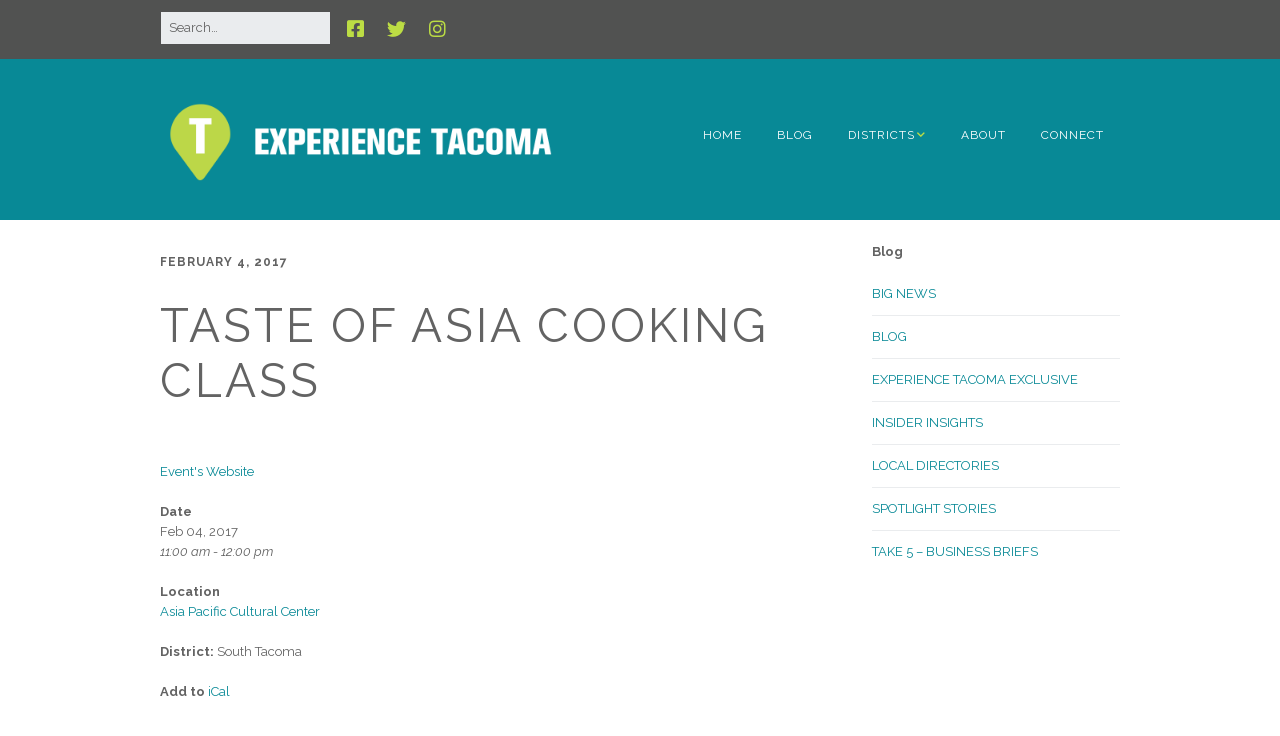

--- FILE ---
content_type: text/html; charset=UTF-8
request_url: https://experiencetacoma.com/events/taste-asia-cooking-class-2017-02-04/
body_size: 13574
content:
<!DOCTYPE html>
<!--[if lte IE 9]><html class="no-js IE9 IE" lang="en-US"><![endif]-->
<!--[if gt IE 9]><!--><html class="no-js" lang="en-US"><!--<![endif]-->
	<head>
				<meta charset="UTF-8" />
	<title>Taste of Asia Cooking Class &#8211; Experience Tacoma</title>
        <style type="text/css">        </style>
        <meta name='robots' content='max-image-preview:large' />
	<style>img:is([sizes="auto" i], [sizes^="auto," i]) { contain-intrinsic-size: 3000px 1500px }</style>
				<link rel="dns-prefetch" href="//fonts.googleapis.com" />
			<script type="text/javascript">
			/* <![CDATA[ */
			document.documentElement.className = document.documentElement.className.replace(new RegExp('(^|\\s)no-js(\\s|$)'), '$1js$2');
			/* ]]> */
		</script>
	<link rel='dns-prefetch' href='//www.googletagmanager.com' />
<link rel="alternate" type="application/rss+xml" title="Experience Tacoma &raquo; Feed" href="https://experiencetacoma.com/feed/" />
<link rel="alternate" type="application/rss+xml" title="Experience Tacoma &raquo; Comments Feed" href="https://experiencetacoma.com/comments/feed/" />
<script type="text/javascript">
/* <![CDATA[ */
window._wpemojiSettings = {"baseUrl":"https:\/\/s.w.org\/images\/core\/emoji\/16.0.1\/72x72\/","ext":".png","svgUrl":"https:\/\/s.w.org\/images\/core\/emoji\/16.0.1\/svg\/","svgExt":".svg","source":{"concatemoji":"https:\/\/experiencetacoma.com\/wp-includes\/js\/wp-emoji-release.min.js?ver=9845a5a7fd8d864c92d1d7a602156296"}};
/*! This file is auto-generated */
!function(s,n){var o,i,e;function c(e){try{var t={supportTests:e,timestamp:(new Date).valueOf()};sessionStorage.setItem(o,JSON.stringify(t))}catch(e){}}function p(e,t,n){e.clearRect(0,0,e.canvas.width,e.canvas.height),e.fillText(t,0,0);var t=new Uint32Array(e.getImageData(0,0,e.canvas.width,e.canvas.height).data),a=(e.clearRect(0,0,e.canvas.width,e.canvas.height),e.fillText(n,0,0),new Uint32Array(e.getImageData(0,0,e.canvas.width,e.canvas.height).data));return t.every(function(e,t){return e===a[t]})}function u(e,t){e.clearRect(0,0,e.canvas.width,e.canvas.height),e.fillText(t,0,0);for(var n=e.getImageData(16,16,1,1),a=0;a<n.data.length;a++)if(0!==n.data[a])return!1;return!0}function f(e,t,n,a){switch(t){case"flag":return n(e,"\ud83c\udff3\ufe0f\u200d\u26a7\ufe0f","\ud83c\udff3\ufe0f\u200b\u26a7\ufe0f")?!1:!n(e,"\ud83c\udde8\ud83c\uddf6","\ud83c\udde8\u200b\ud83c\uddf6")&&!n(e,"\ud83c\udff4\udb40\udc67\udb40\udc62\udb40\udc65\udb40\udc6e\udb40\udc67\udb40\udc7f","\ud83c\udff4\u200b\udb40\udc67\u200b\udb40\udc62\u200b\udb40\udc65\u200b\udb40\udc6e\u200b\udb40\udc67\u200b\udb40\udc7f");case"emoji":return!a(e,"\ud83e\udedf")}return!1}function g(e,t,n,a){var r="undefined"!=typeof WorkerGlobalScope&&self instanceof WorkerGlobalScope?new OffscreenCanvas(300,150):s.createElement("canvas"),o=r.getContext("2d",{willReadFrequently:!0}),i=(o.textBaseline="top",o.font="600 32px Arial",{});return e.forEach(function(e){i[e]=t(o,e,n,a)}),i}function t(e){var t=s.createElement("script");t.src=e,t.defer=!0,s.head.appendChild(t)}"undefined"!=typeof Promise&&(o="wpEmojiSettingsSupports",i=["flag","emoji"],n.supports={everything:!0,everythingExceptFlag:!0},e=new Promise(function(e){s.addEventListener("DOMContentLoaded",e,{once:!0})}),new Promise(function(t){var n=function(){try{var e=JSON.parse(sessionStorage.getItem(o));if("object"==typeof e&&"number"==typeof e.timestamp&&(new Date).valueOf()<e.timestamp+604800&&"object"==typeof e.supportTests)return e.supportTests}catch(e){}return null}();if(!n){if("undefined"!=typeof Worker&&"undefined"!=typeof OffscreenCanvas&&"undefined"!=typeof URL&&URL.createObjectURL&&"undefined"!=typeof Blob)try{var e="postMessage("+g.toString()+"("+[JSON.stringify(i),f.toString(),p.toString(),u.toString()].join(",")+"));",a=new Blob([e],{type:"text/javascript"}),r=new Worker(URL.createObjectURL(a),{name:"wpTestEmojiSupports"});return void(r.onmessage=function(e){c(n=e.data),r.terminate(),t(n)})}catch(e){}c(n=g(i,f,p,u))}t(n)}).then(function(e){for(var t in e)n.supports[t]=e[t],n.supports.everything=n.supports.everything&&n.supports[t],"flag"!==t&&(n.supports.everythingExceptFlag=n.supports.everythingExceptFlag&&n.supports[t]);n.supports.everythingExceptFlag=n.supports.everythingExceptFlag&&!n.supports.flag,n.DOMReady=!1,n.readyCallback=function(){n.DOMReady=!0}}).then(function(){return e}).then(function(){var e;n.supports.everything||(n.readyCallback(),(e=n.source||{}).concatemoji?t(e.concatemoji):e.wpemoji&&e.twemoji&&(t(e.twemoji),t(e.wpemoji)))}))}((window,document),window._wpemojiSettings);
/* ]]> */
</script>
<link rel='stylesheet' id='front-css-css' href='https://experiencetacoma.com/wp-content/plugins/fully-background-manager/assets/css/fbm_front.css?ver=9845a5a7fd8d864c92d1d7a602156296' type='text/css' media='all' />
<style id='wp-emoji-styles-inline-css' type='text/css'>

	img.wp-smiley, img.emoji {
		display: inline !important;
		border: none !important;
		box-shadow: none !important;
		height: 1em !important;
		width: 1em !important;
		margin: 0 0.07em !important;
		vertical-align: -0.1em !important;
		background: none !important;
		padding: 0 !important;
	}
</style>
<link rel='stylesheet' id='wp-block-library-css' href='https://experiencetacoma.com/wp-includes/css/dist/block-library/style.min.css?ver=9845a5a7fd8d864c92d1d7a602156296' type='text/css' media='all' />
<style id='classic-theme-styles-inline-css' type='text/css'>
/*! This file is auto-generated */
.wp-block-button__link{color:#fff;background-color:#32373c;border-radius:9999px;box-shadow:none;text-decoration:none;padding:calc(.667em + 2px) calc(1.333em + 2px);font-size:1.125em}.wp-block-file__button{background:#32373c;color:#fff;text-decoration:none}
</style>
<style id='global-styles-inline-css' type='text/css'>
:root{--wp--preset--aspect-ratio--square: 1;--wp--preset--aspect-ratio--4-3: 4/3;--wp--preset--aspect-ratio--3-4: 3/4;--wp--preset--aspect-ratio--3-2: 3/2;--wp--preset--aspect-ratio--2-3: 2/3;--wp--preset--aspect-ratio--16-9: 16/9;--wp--preset--aspect-ratio--9-16: 9/16;--wp--preset--color--black: #000000;--wp--preset--color--cyan-bluish-gray: #abb8c3;--wp--preset--color--white: #ffffff;--wp--preset--color--pale-pink: #f78da7;--wp--preset--color--vivid-red: #cf2e2e;--wp--preset--color--luminous-vivid-orange: #ff6900;--wp--preset--color--luminous-vivid-amber: #fcb900;--wp--preset--color--light-green-cyan: #7bdcb5;--wp--preset--color--vivid-green-cyan: #00d084;--wp--preset--color--pale-cyan-blue: #8ed1fc;--wp--preset--color--vivid-cyan-blue: #0693e3;--wp--preset--color--vivid-purple: #9b51e0;--wp--preset--gradient--vivid-cyan-blue-to-vivid-purple: linear-gradient(135deg,rgba(6,147,227,1) 0%,rgb(155,81,224) 100%);--wp--preset--gradient--light-green-cyan-to-vivid-green-cyan: linear-gradient(135deg,rgb(122,220,180) 0%,rgb(0,208,130) 100%);--wp--preset--gradient--luminous-vivid-amber-to-luminous-vivid-orange: linear-gradient(135deg,rgba(252,185,0,1) 0%,rgba(255,105,0,1) 100%);--wp--preset--gradient--luminous-vivid-orange-to-vivid-red: linear-gradient(135deg,rgba(255,105,0,1) 0%,rgb(207,46,46) 100%);--wp--preset--gradient--very-light-gray-to-cyan-bluish-gray: linear-gradient(135deg,rgb(238,238,238) 0%,rgb(169,184,195) 100%);--wp--preset--gradient--cool-to-warm-spectrum: linear-gradient(135deg,rgb(74,234,220) 0%,rgb(151,120,209) 20%,rgb(207,42,186) 40%,rgb(238,44,130) 60%,rgb(251,105,98) 80%,rgb(254,248,76) 100%);--wp--preset--gradient--blush-light-purple: linear-gradient(135deg,rgb(255,206,236) 0%,rgb(152,150,240) 100%);--wp--preset--gradient--blush-bordeaux: linear-gradient(135deg,rgb(254,205,165) 0%,rgb(254,45,45) 50%,rgb(107,0,62) 100%);--wp--preset--gradient--luminous-dusk: linear-gradient(135deg,rgb(255,203,112) 0%,rgb(199,81,192) 50%,rgb(65,88,208) 100%);--wp--preset--gradient--pale-ocean: linear-gradient(135deg,rgb(255,245,203) 0%,rgb(182,227,212) 50%,rgb(51,167,181) 100%);--wp--preset--gradient--electric-grass: linear-gradient(135deg,rgb(202,248,128) 0%,rgb(113,206,126) 100%);--wp--preset--gradient--midnight: linear-gradient(135deg,rgb(2,3,129) 0%,rgb(40,116,252) 100%);--wp--preset--font-size--small: 13px;--wp--preset--font-size--medium: 20px;--wp--preset--font-size--large: 36px;--wp--preset--font-size--x-large: 42px;--wp--preset--spacing--20: 0.44rem;--wp--preset--spacing--30: 0.67rem;--wp--preset--spacing--40: 1rem;--wp--preset--spacing--50: 1.5rem;--wp--preset--spacing--60: 2.25rem;--wp--preset--spacing--70: 3.38rem;--wp--preset--spacing--80: 5.06rem;--wp--preset--shadow--natural: 6px 6px 9px rgba(0, 0, 0, 0.2);--wp--preset--shadow--deep: 12px 12px 50px rgba(0, 0, 0, 0.4);--wp--preset--shadow--sharp: 6px 6px 0px rgba(0, 0, 0, 0.2);--wp--preset--shadow--outlined: 6px 6px 0px -3px rgba(255, 255, 255, 1), 6px 6px rgba(0, 0, 0, 1);--wp--preset--shadow--crisp: 6px 6px 0px rgba(0, 0, 0, 1);}:where(.is-layout-flex){gap: 0.5em;}:where(.is-layout-grid){gap: 0.5em;}body .is-layout-flex{display: flex;}.is-layout-flex{flex-wrap: wrap;align-items: center;}.is-layout-flex > :is(*, div){margin: 0;}body .is-layout-grid{display: grid;}.is-layout-grid > :is(*, div){margin: 0;}:where(.wp-block-columns.is-layout-flex){gap: 2em;}:where(.wp-block-columns.is-layout-grid){gap: 2em;}:where(.wp-block-post-template.is-layout-flex){gap: 1.25em;}:where(.wp-block-post-template.is-layout-grid){gap: 1.25em;}.has-black-color{color: var(--wp--preset--color--black) !important;}.has-cyan-bluish-gray-color{color: var(--wp--preset--color--cyan-bluish-gray) !important;}.has-white-color{color: var(--wp--preset--color--white) !important;}.has-pale-pink-color{color: var(--wp--preset--color--pale-pink) !important;}.has-vivid-red-color{color: var(--wp--preset--color--vivid-red) !important;}.has-luminous-vivid-orange-color{color: var(--wp--preset--color--luminous-vivid-orange) !important;}.has-luminous-vivid-amber-color{color: var(--wp--preset--color--luminous-vivid-amber) !important;}.has-light-green-cyan-color{color: var(--wp--preset--color--light-green-cyan) !important;}.has-vivid-green-cyan-color{color: var(--wp--preset--color--vivid-green-cyan) !important;}.has-pale-cyan-blue-color{color: var(--wp--preset--color--pale-cyan-blue) !important;}.has-vivid-cyan-blue-color{color: var(--wp--preset--color--vivid-cyan-blue) !important;}.has-vivid-purple-color{color: var(--wp--preset--color--vivid-purple) !important;}.has-black-background-color{background-color: var(--wp--preset--color--black) !important;}.has-cyan-bluish-gray-background-color{background-color: var(--wp--preset--color--cyan-bluish-gray) !important;}.has-white-background-color{background-color: var(--wp--preset--color--white) !important;}.has-pale-pink-background-color{background-color: var(--wp--preset--color--pale-pink) !important;}.has-vivid-red-background-color{background-color: var(--wp--preset--color--vivid-red) !important;}.has-luminous-vivid-orange-background-color{background-color: var(--wp--preset--color--luminous-vivid-orange) !important;}.has-luminous-vivid-amber-background-color{background-color: var(--wp--preset--color--luminous-vivid-amber) !important;}.has-light-green-cyan-background-color{background-color: var(--wp--preset--color--light-green-cyan) !important;}.has-vivid-green-cyan-background-color{background-color: var(--wp--preset--color--vivid-green-cyan) !important;}.has-pale-cyan-blue-background-color{background-color: var(--wp--preset--color--pale-cyan-blue) !important;}.has-vivid-cyan-blue-background-color{background-color: var(--wp--preset--color--vivid-cyan-blue) !important;}.has-vivid-purple-background-color{background-color: var(--wp--preset--color--vivid-purple) !important;}.has-black-border-color{border-color: var(--wp--preset--color--black) !important;}.has-cyan-bluish-gray-border-color{border-color: var(--wp--preset--color--cyan-bluish-gray) !important;}.has-white-border-color{border-color: var(--wp--preset--color--white) !important;}.has-pale-pink-border-color{border-color: var(--wp--preset--color--pale-pink) !important;}.has-vivid-red-border-color{border-color: var(--wp--preset--color--vivid-red) !important;}.has-luminous-vivid-orange-border-color{border-color: var(--wp--preset--color--luminous-vivid-orange) !important;}.has-luminous-vivid-amber-border-color{border-color: var(--wp--preset--color--luminous-vivid-amber) !important;}.has-light-green-cyan-border-color{border-color: var(--wp--preset--color--light-green-cyan) !important;}.has-vivid-green-cyan-border-color{border-color: var(--wp--preset--color--vivid-green-cyan) !important;}.has-pale-cyan-blue-border-color{border-color: var(--wp--preset--color--pale-cyan-blue) !important;}.has-vivid-cyan-blue-border-color{border-color: var(--wp--preset--color--vivid-cyan-blue) !important;}.has-vivid-purple-border-color{border-color: var(--wp--preset--color--vivid-purple) !important;}.has-vivid-cyan-blue-to-vivid-purple-gradient-background{background: var(--wp--preset--gradient--vivid-cyan-blue-to-vivid-purple) !important;}.has-light-green-cyan-to-vivid-green-cyan-gradient-background{background: var(--wp--preset--gradient--light-green-cyan-to-vivid-green-cyan) !important;}.has-luminous-vivid-amber-to-luminous-vivid-orange-gradient-background{background: var(--wp--preset--gradient--luminous-vivid-amber-to-luminous-vivid-orange) !important;}.has-luminous-vivid-orange-to-vivid-red-gradient-background{background: var(--wp--preset--gradient--luminous-vivid-orange-to-vivid-red) !important;}.has-very-light-gray-to-cyan-bluish-gray-gradient-background{background: var(--wp--preset--gradient--very-light-gray-to-cyan-bluish-gray) !important;}.has-cool-to-warm-spectrum-gradient-background{background: var(--wp--preset--gradient--cool-to-warm-spectrum) !important;}.has-blush-light-purple-gradient-background{background: var(--wp--preset--gradient--blush-light-purple) !important;}.has-blush-bordeaux-gradient-background{background: var(--wp--preset--gradient--blush-bordeaux) !important;}.has-luminous-dusk-gradient-background{background: var(--wp--preset--gradient--luminous-dusk) !important;}.has-pale-ocean-gradient-background{background: var(--wp--preset--gradient--pale-ocean) !important;}.has-electric-grass-gradient-background{background: var(--wp--preset--gradient--electric-grass) !important;}.has-midnight-gradient-background{background: var(--wp--preset--gradient--midnight) !important;}.has-small-font-size{font-size: var(--wp--preset--font-size--small) !important;}.has-medium-font-size{font-size: var(--wp--preset--font-size--medium) !important;}.has-large-font-size{font-size: var(--wp--preset--font-size--large) !important;}.has-x-large-font-size{font-size: var(--wp--preset--font-size--x-large) !important;}
:where(.wp-block-post-template.is-layout-flex){gap: 1.25em;}:where(.wp-block-post-template.is-layout-grid){gap: 1.25em;}
:where(.wp-block-columns.is-layout-flex){gap: 2em;}:where(.wp-block-columns.is-layout-grid){gap: 2em;}
:root :where(.wp-block-pullquote){font-size: 1.5em;line-height: 1.6;}
</style>
<link rel='stylesheet' id='events-manager-css' href='https://experiencetacoma.com/wp-content/plugins/events-manager/includes/css/events-manager.min.css?ver=7.2.3.1' type='text/css' media='all' />
<style id='events-manager-inline-css' type='text/css'>
body .em { --font-family : inherit; --font-weight : inherit; --font-size : 1em; --line-height : inherit; }
</style>
<link rel='stylesheet' id='events-manager-pro-css' href='https://experiencetacoma.com/wp-content/plugins/events-manager-pro/includes/css/events-manager-pro.css?ver=2.64' type='text/css' media='all' />
<link rel='stylesheet' id='fti-feeds-css' href='https://experiencetacoma.com/wp-content/plugins/feed-them-instagram/feeds/css/styles.css?ver=9845a5a7fd8d864c92d1d7a602156296' type='text/css' media='all' />
<link rel='stylesheet' id='ppress-frontend-css' href='https://experiencetacoma.com/wp-content/plugins/wp-user-avatar/assets/css/frontend.min.css?ver=4.16.8' type='text/css' media='all' />
<link rel='stylesheet' id='ppress-flatpickr-css' href='https://experiencetacoma.com/wp-content/plugins/wp-user-avatar/assets/flatpickr/flatpickr.min.css?ver=4.16.8' type='text/css' media='all' />
<link rel='stylesheet' id='ppress-select2-css' href='https://experiencetacoma.com/wp-content/plugins/wp-user-avatar/assets/select2/select2.min.css?ver=9845a5a7fd8d864c92d1d7a602156296' type='text/css' media='all' />
<link rel='stylesheet' id='site-update-css' href='https://experiencetacoma.com/wp-content/themes/EXT/su.css?ver=1.0.0' type='text/css' media='all' />
<link rel='stylesheet' id='make-google-font-css' href='//fonts.googleapis.com/css?family=Raleway%3Aregular%2Citalic%2C700%7COpen+Sans%3Aregular%2Citalic%2C700&#038;ver=1.10.9#038;subset=latin' type='text/css' media='all' />
<link rel='stylesheet' id='font-awesome-css' href='https://experiencetacoma.com/wp-content/themes/make/css/libs/font-awesome/css/font-awesome.min.css?ver=5.15.2' type='text/css' media='all' />
<link rel='stylesheet' id='make-parent-css' href='https://experiencetacoma.com/wp-content/themes/make/style.css?ver=1.10.9' type='text/css' media='all' />
<link rel='stylesheet' id='make-main-css' href='https://experiencetacoma.com/wp-content/themes/EXT/style.css?ver=1.10.9' type='text/css' media='all' />
<link rel='stylesheet' id='make-print-css' href='https://experiencetacoma.com/wp-content/themes/make/css/print.css?ver=1.10.9' type='text/css' media='print' />
<link rel='stylesheet' id='recent-posts-widget-with-thumbnails-public-style-css' href='https://experiencetacoma.com/wp-content/plugins/recent-posts-widget-with-thumbnails/public.css?ver=7.1.1' type='text/css' media='all' />
<link rel='stylesheet' id='slb_core-css' href='https://experiencetacoma.com/wp-content/plugins/simple-lightbox/client/css/app.css?ver=2.9.4' type='text/css' media='all' />
<script type="text/javascript" src="https://experiencetacoma.com/wp-includes/js/jquery/jquery.min.js?ver=3.7.1" id="jquery-core-js"></script>
<script src="https://experiencetacoma.com/wp-includes/js/jquery/jquery-migrate.min.js?ver=3.4.1" defer="defer" type="text/javascript"></script>
<script type="text/javascript" id="fts_clear_cache_script-js-extra">
/* <![CDATA[ */
var ftsAjax = {"ajaxurl":"https:\/\/experiencetacoma.com\/wp-admin\/admin-ajax.php"};
var ftsAjax = {"ajaxurl":"https:\/\/experiencetacoma.com\/wp-admin\/admin-ajax.php"};
/* ]]> */
</script>
<script src="https://experiencetacoma.com/wp-content/plugins/feed-them-instagram/admin/js/admin.js?ver=9845a5a7fd8d864c92d1d7a602156296" defer="defer" type="text/javascript"></script>
<script type="text/javascript" id="adrotate-groups-js-extra">
/* <![CDATA[ */
var impression_object = {"ajax_url":"https:\/\/experiencetacoma.com\/wp-admin\/admin-ajax.php"};
/* ]]> */
</script>
<script type="text/javascript" src="https://experiencetacoma.com/wp-content/plugins/adrotate/library/jquery.groups.js" id="adrotate-groups-js"></script>
<script type="text/javascript" id="adrotate-clicker-js-extra">
/* <![CDATA[ */
var click_object = {"ajax_url":"https:\/\/experiencetacoma.com\/wp-admin\/admin-ajax.php"};
/* ]]> */
</script>
<script type="text/javascript" src="https://experiencetacoma.com/wp-content/plugins/adrotate/library/jquery.clicker.js" id="adrotate-clicker-js"></script>
<script type="text/javascript" src="https://experiencetacoma.com/wp-includes/js/jquery/ui/core.min.js?ver=1.13.3" id="jquery-ui-core-js"></script>
<script type="text/javascript" src="https://experiencetacoma.com/wp-includes/js/jquery/ui/datepicker.min.js?ver=1.13.3" id="jquery-ui-datepicker-js"></script>
<script type="text/javascript" id="jquery-ui-datepicker-js-after">
/* <![CDATA[ */
jQuery(function(jQuery){jQuery.datepicker.setDefaults({"closeText":"Close","currentText":"Today","monthNames":["January","February","March","April","May","June","July","August","September","October","November","December"],"monthNamesShort":["Jan","Feb","Mar","Apr","May","Jun","Jul","Aug","Sep","Oct","Nov","Dec"],"nextText":"Next","prevText":"Previous","dayNames":["Sunday","Monday","Tuesday","Wednesday","Thursday","Friday","Saturday"],"dayNamesShort":["Sun","Mon","Tue","Wed","Thu","Fri","Sat"],"dayNamesMin":["S","M","T","W","T","F","S"],"dateFormat":"MM d, yy","firstDay":0,"isRTL":false});});
/* ]]> */
</script>
<script type="text/javascript" id="events-manager-js-extra">
/* <![CDATA[ */
var EM = {"ajaxurl":"https:\/\/experiencetacoma.com\/wp-admin\/admin-ajax.php","locationajaxurl":"https:\/\/experiencetacoma.com\/wp-admin\/admin-ajax.php?action=locations_search","firstDay":"0","locale":"en","dateFormat":"yy-mm-dd","ui_css":"https:\/\/experiencetacoma.com\/wp-content\/plugins\/events-manager\/includes\/css\/jquery-ui\/build.min.css","show24hours":"0","is_ssl":"1","autocomplete_limit":"10","calendar":{"breakpoints":{"small":560,"medium":908,"large":false},"month_format":"M Y"},"phone":"","datepicker":{"format":"M j"},"search":{"breakpoints":{"small":650,"medium":850,"full":false}},"url":"https:\/\/experiencetacoma.com\/wp-content\/plugins\/events-manager","assets":{"input.em-uploader":{"js":{"em-uploader":{"url":"https:\/\/experiencetacoma.com\/wp-content\/plugins\/events-manager\/includes\/js\/em-uploader.js?v=7.2.3.1","event":"em_uploader_ready"}}},".em-event-editor":{"js":{"event-editor":{"url":"https:\/\/experiencetacoma.com\/wp-content\/plugins\/events-manager\/includes\/js\/events-manager-event-editor.js?v=7.2.3.1","event":"em_event_editor_ready"}},"css":{"event-editor":"https:\/\/experiencetacoma.com\/wp-content\/plugins\/events-manager\/includes\/css\/events-manager-event-editor.min.css?v=7.2.3.1"}},".em-recurrence-sets, .em-timezone":{"js":{"luxon":{"url":"luxon\/luxon.js?v=7.2.3.1","event":"em_luxon_ready"}}},".em-booking-form, #em-booking-form, .em-booking-recurring, .em-event-booking-form":{"js":{"em-bookings":{"url":"https:\/\/experiencetacoma.com\/wp-content\/plugins\/events-manager\/includes\/js\/bookingsform.js?v=7.2.3.1","event":"em_booking_form_js_loaded"}}},"#em-opt-archetypes":{"js":{"archetypes":"https:\/\/experiencetacoma.com\/wp-content\/plugins\/events-manager\/includes\/js\/admin-archetype-editor.js?v=7.2.3.1","archetypes_ms":"https:\/\/experiencetacoma.com\/wp-content\/plugins\/events-manager\/includes\/js\/admin-archetypes.js?v=7.2.3.1","qs":"qs\/qs.js?v=7.2.3.1"}}},"cached":"1","txt_search":"Search","txt_searching":"Searching...","txt_loading":"Loading...","cache":"1"};
/* ]]> */
</script>
<script src="https://experiencetacoma.com/wp-content/plugins/events-manager/includes/js/events-manager.js?ver=7.2.3.1" defer="defer" type="text/javascript"></script>
<script src="https://experiencetacoma.com/wp-content/plugins/events-manager-pro/includes/js/events-manager-pro.js?ver=2.64" defer="defer" type="text/javascript"></script>
<script src="https://experiencetacoma.com/wp-content/plugins/feed-them-instagram/feeds/js/powered-by.js?ver=9845a5a7fd8d864c92d1d7a602156296" defer="defer" type="text/javascript"></script>
<script type="text/javascript" src="https://experiencetacoma.com/wp-content/plugins/wp-user-avatar/assets/flatpickr/flatpickr.min.js?ver=4.16.8" id="ppress-flatpickr-js"></script>
<script type="text/javascript" src="https://experiencetacoma.com/wp-content/plugins/wp-user-avatar/assets/select2/select2.min.js?ver=4.16.8" id="ppress-select2-js"></script>
<link rel="https://api.w.org/" href="https://experiencetacoma.com/wp-json/" /><link rel="EditURI" type="application/rsd+xml" title="RSD" href="https://experiencetacoma.com/xmlrpc.php?rsd" />
<link rel="canonical" href="https://experiencetacoma.com/events/taste-asia-cooking-class-2017-02-04/" />
<link rel='shortlink' href='https://experiencetacoma.com/?p=8528' />
<link rel="alternate" title="oEmbed (JSON)" type="application/json+oembed" href="https://experiencetacoma.com/wp-json/oembed/1.0/embed?url=https%3A%2F%2Fexperiencetacoma.com%2Fevents%2Ftaste-asia-cooking-class-2017-02-04%2F" />
<link rel="alternate" title="oEmbed (XML)" type="text/xml+oembed" href="https://experiencetacoma.com/wp-json/oembed/1.0/embed?url=https%3A%2F%2Fexperiencetacoma.com%2Fevents%2Ftaste-asia-cooking-class-2017-02-04%2F&#038;format=xml" />

<!-- This site is using AdRotate v5.17.2 to display their advertisements - https://ajdg.solutions/ -->
<!-- AdRotate CSS -->
<style type="text/css" media="screen">
	.g { margin:0px; padding:0px; overflow:hidden; line-height:1; zoom:1; }
	.g img { height:auto; }
	.g-col { position:relative; float:left; }
	.g-col:first-child { margin-left: 0; }
	.g-col:last-child { margin-right: 0; }
	.g-2 { width:auto; }
	.b-2 { margin:0px 1px 1px 1px; }
	.g-3 { width:auto; }
	.b-3 { margin:0px 1px 1px 1px; }
	@media only screen and (max-width: 480px) {
		.g-col, .g-dyn, .g-single { width:100%; margin-left:0; margin-right:0; }
	}
.adrotate_widgets, .ajdg_bnnrwidgets, .ajdg_grpwidgets { overflow:hidden; padding:0; }
</style>
<!-- /AdRotate CSS -->

        <script type="text/javascript">
            var myAjaxFTS = 'https://experiencetacoma.com/wp-admin/admin-ajax.php';
        </script>
                <script type="text/javascript">
            var myAjaxFTS = 'https://experiencetacoma.com/wp-admin/admin-ajax.php';
        </script>
        <meta name="generator" content="Site Kit by Google 1.170.0" />		<meta name="viewport" content="width=device-width, initial-scale=1" />
	<style type="text/css" id="custom-background-css">
body.custom-background { background-color: #ffffff; }
</style>
	
<!-- Begin Make Inline CSS -->
<style type="text/css">
body,.font-body{font-family:"Raleway","Helvetica Neue",Helvetica,Arial,sans-serif;font-size:13px;font-size:1.3rem;}a{font-weight:normal;}#comments{font-size:11px;font-size:1.1rem;}.comment-date{font-size:11px;font-size:1.1rem;}button,.ttfmake-button,input[type="button"],input[type="reset"],input[type="submit"],.site-main .gform_wrapper .gform_footer input.button{font-family:"Raleway","Helvetica Neue",Helvetica,Arial,sans-serif;text-transform:uppercase;background-color:#088996;}h1:not(.site-title),.font-header,.entry-title{font-family:"Raleway","Helvetica Neue",Helvetica,Arial,sans-serif;}h2{font-family:"Raleway","Helvetica Neue",Helvetica,Arial,sans-serif;}h3,.builder-text-content .widget-title{font-family:"Raleway","Helvetica Neue",Helvetica,Arial,sans-serif;}h4{font-family:"Raleway","Helvetica Neue",Helvetica,Arial,sans-serif;}h5{font-family:"Raleway","Helvetica Neue",Helvetica,Arial,sans-serif;}h6{font-family:"Raleway","Helvetica Neue",Helvetica,Arial,sans-serif;}.site-navigation .menu li a,.font-nav,.site-navigation .menu-toggle{font-family:"Raleway","Helvetica Neue",Helvetica,Arial,sans-serif;font-size:12px;font-size:1.2rem;font-weight:normal;font-style:normal;text-transform:uppercase;line-height:1.4;letter-spacing:1px;word-spacing:0px;}.site-navigation .menu li.current_page_item > a,.site-navigation .menu .children li.current_page_item > a,.site-navigation .menu li.current-menu-item > a,.site-navigation .menu .sub-menu li.current-menu-item > a{font-weight:normal;}.header-bar,.header-text,.header-bar .search-form input,.header-bar .menu a,.header-navigation .mobile-menu ul.menu li a{font-family:"Raleway","Helvetica Neue",Helvetica,Arial,sans-serif;font-size:13px;font-size:1.3rem;font-weight:normal;font-style:normal;text-transform:none;line-height:1.6;letter-spacing:0px;word-spacing:0px;}.header-social-links li a{font-size:22px;font-size:2.2rem;}.sidebar .widget-title,.sidebar .widgettitle,.sidebar .widget-title a,.sidebar .widgettitle a,.font-widget-title{font-family:"Raleway","Helvetica Neue",Helvetica,Arial,sans-serif;font-size:13px;font-size:1.3rem;font-weight:bold;font-style:normal;text-transform:none;line-height:1.6;letter-spacing:0px;word-spacing:0px;}.sidebar .widget,.font-widget{font-family:"Raleway","Helvetica Neue",Helvetica,Arial,sans-serif;font-size:13px;font-size:1.3rem;font-weight:normal;font-style:normal;text-transform:none;line-height:1.6;letter-spacing:0px;word-spacing:0px;}.footer-widget-container .widget-title,.footer-widget-container .widgettitle,.footer-widget-container .widget-title a,.footer-widget-container .widgettitle a{font-family:"Raleway","Helvetica Neue",Helvetica,Arial,sans-serif;font-size:13px;font-size:1.3rem;font-weight:bold;font-style:normal;text-transform:none;line-height:1.6;letter-spacing:0px;word-spacing:0px;}.footer-widget-container .widget{font-family:"Raleway","Helvetica Neue",Helvetica,Arial,sans-serif;font-size:13px;font-size:1.3rem;font-weight:normal;font-style:normal;text-transform:none;line-height:1.6;letter-spacing:0px;word-spacing:0px;}.footer-text{font-family:"Raleway","Helvetica Neue",Helvetica,Arial,sans-serif;font-size:13px;font-size:1.3rem;font-weight:normal;font-style:normal;text-transform:none;line-height:1.6;letter-spacing:0px;word-spacing:0px;}.footer-text a:hover,.footer-text a:focus{text-decoration:underline;}.color-primary-text,a,.entry-author-byline a.vcard,.entry-footer a:hover,.comment-form .required,ul.ttfmake-list-dot li:before,ol.ttfmake-list-dot li:before,.entry-comment-count a:hover,.comment-count-icon a:hover{color:#088996;}.color-primary-background,.ttfmake-button.color-primary-background{background-color:#088996;}.color-primary-border{border-color:#088996;}.color-text,body,.entry-date a,button,input,select,textarea,[class*="navigation"] .nav-previous a,[class*="navigation"] .nav-previous span,[class*="navigation"] .nav-next a,[class*="navigation"] .nav-next span{color:#636363;}::-webkit-input-placeholder{color:#636363;}:-moz-placeholder{color:#636363;}::-moz-placeholder{color:#636363;}:-ms-input-placeholder{color:#636363;}.color-detail-text,.builder-section-banner .cycle-pager .cycle-pager-active,.ttfmake-shortcode-slider .cycle-pager .cycle-pager-active,.entry-footer a,.entry-footer .fa,.post-categories li:after,.post-tags li:after,.comment-count-icon:before,.entry-comment-count a,.comment-count-icon a{color:#bcdd44;}.color-detail-background{background-color:#bcdd44;}.color-detail-border{border-color:#bcdd44;}a:hover,a:focus,.entry-author-byline a.vcard:hover,.entry-author-byline a.vcard:focus{color:#09b5c1;}button:hover,button:focus,.ttfmake-button:hover,.ttfmake-button:focus,input[type="button"]:hover,input[type="button"]:focus,input[type="reset"]:hover,input[type="reset"]:focus,input[type="submit"]:hover,input[type="submit"]:focus,.site-main .gform_wrapper .gform_footer input.button:hover,.site-main .gform_wrapper .gform_footer input.button:focus{background-color:#09b5c1;}.site-header,.site-title,.site-title a,.site-navigation .menu li a{color:#ffffff;}.site-header-main{background-color:rgba(8, 137, 150, 1);}.site-navigation .menu li a:hover,.site-navigation .menu li a:focus{color:#dedfe0;}.header-bar a,.header-bar .menu li a,.header-bar .social-links a{color:#bcdd44;}.header-bar a:hover,.header-bar a:focus,.header-bar .menu li a:hover,.header-bar .menu li a:focus{color:#e2f700;}.header-bar,.header-bar .search-form input,.header-social-links li:first-of-type,.header-social-links li a{border-color:rgba(81, 81, 81, 1);}.header-bar{background-color:rgba(81, 82, 81, 1);}.site-footer,.site-footer .social-links a{color:#eaeced;}.site-footer a{color:#bcd648;}.site-footer a:hover,.site-footer a:focus{color:#ffffff;}.site-footer{background-color:rgba(81, 82, 81, 1);}.view-blog .entry-header .entry-thumbnail{text-align:left;}div.custom-logo{background-image:url("https://experiencetacoma.com/wp-content/uploads/EXT-logo-color.png");width:960px;}div.custom-logo a{padding-bottom:19.6%;}
@media screen and (min-width: 800px){.site-navigation .menu .page_item_has_children a:after,.site-navigation .menu .menu-item-has-children a:after{top:-1px;font-size:9px;font-size:0.9rem;}.site-navigation .menu .sub-menu li a,.site-navigation .menu .children li a{font-family:"Raleway","Helvetica Neue",Helvetica,Arial,sans-serif;font-size:13px;font-size:1.3rem;font-weight:normal;font-style:normal;text-transform:none;line-height:1.4;letter-spacing:1px;word-spacing:0px;}.site-navigation .menu .children .page_item_has_children a:after,.site-navigation .menu .sub-menu .menu-item-has-children a:after{font-size:9px;font-size:0.9rem;}.site-navigation .menu li.current_page_item > a,.site-navigation .menu .children li.current_page_item > a,.site-navigation .menu li.current_page_ancestor > a,.site-navigation .menu li.current-menu-item > a,.site-navigation .menu .sub-menu li.current-menu-item > a,.site-navigation .menu li.current-menu-ancestor > a{font-weight:normal;}.site-navigation ul.menu ul a:hover,.site-navigation ul.menu ul a:focus,.site-navigation .menu ul ul a:hover,.site-navigation .menu ul ul a:focus{background-color:rgba(81, 82, 81, 1);color:#dedfe0;}.site-navigation .page_item_has_children a:after,.site-navigation .menu-item-has-children a:after{color:#bcdd44;}.site-navigation .menu .sub-menu a,.site-navigation .menu .children a{border-bottom-color:#bcdd44;}.site-navigation ul.menu ul a,.site-navigation .menu ul ul a{color:#ffffff;}.site-navigation .menu .sub-menu,.site-navigation .menu .children{background-color:rgba(8, 137, 150, 1);}}
@media screen and (min-width: 1100px){.header-social-links li a{font-size:19px;font-size:1.9rem;}}
@media screen and (max-width: 800px){.site-navigation .menu-toggle{background-color:rgba(81, 82, 81);}}
</style>
<!-- End Make Inline CSS -->
<link rel="icon" href="https://experiencetacoma.com/wp-content/uploads/cropped-EXT-siteicon-32x32.png" sizes="32x32" />
<link rel="icon" href="https://experiencetacoma.com/wp-content/uploads/cropped-EXT-siteicon-192x192.png" sizes="192x192" />
<link rel="apple-touch-icon" href="https://experiencetacoma.com/wp-content/uploads/cropped-EXT-siteicon-180x180.png" />
<meta name="msapplication-TileImage" content="https://experiencetacoma.com/wp-content/uploads/cropped-EXT-siteicon-270x270.png" />
		<style type="text/css" id="wp-custom-css">
			/*
You can add your own CSS here.

Click the help icon above to learn more.
*/

body:not(.home).page-template-template-builder .entry-content {
	max-width: 960px;
	margin: 0 auto; 
}

/* hide event stuff */
#builder-section-1475711060152-column-2,
#footer-2,
#em_widget-20,
.hide-this {
	display: none !important;
}

mark {
  background-color:#088996;
  color: white;
}
h1 {letter-spacing:3px;text-transform: uppercase; font-weight: thin;}
.site-content {background-color:#0000;}

.builder-text-content .widget {list-style:none;}

.fts-instagram-inline-block-centered {
	margin: -3.5rem -1rem 0;
}

.home-column{padding-bottom:2.2rem;margin-top:-4rem;}

		</style>
			</head>

	<body class="wp-singular event-template-default single single-event postid-8528 custom-background wp-custom-logo wp-theme-make wp-child-theme-EXT fully-background view-post full-width header-bar-flipped has-right-sidebar">
				<div id="site-wrapper" class="site-wrapper">
			<a class="skip-link screen-reader-text" href="#site-content">Skip to content</a>

			
<header id="site-header" class="site-header header-layout-1 no-site-title no-site-tagline" role="banner">
		<div class="header-bar right-content">
		<div class="container">
			
<form role="search" method="get" class="search-form" action="https://experiencetacoma.com/">
	<input type="search" class="search-field" id="search-field" placeholder="Search&hellip;" title="Press Enter to submit your search" value="" name="s" aria-label="Search for:">
	<input type="submit" class="search-submit" value="Search" aria-label="Search" role="button">
</form>
					<div class="header-social-links">
			<ul class="social-customizer social-links">
				<li class="make-social-icon">
					<a href="https://www.facebook.com/ExperienceTacomaDotCom/" target="_blank">
						<i class="fab fa-facebook-square" aria-hidden="true"></i>
						<span class="screen-reader-text">Facebook</span>
					</a>
				</li>
							<li class="make-social-icon">
					<a href="https://twitter.com/experienctacoma" target="_blank">
						<i class="fab fa-twitter" aria-hidden="true"></i>
						<span class="screen-reader-text">Twitter</span>
					</a>
				</li>
							<li class="make-social-icon">
					<a href="https://www.instagram.com/experiencetacoma/" target="_blank">
						<i class="fab fa-instagram" aria-hidden="true"></i>
						<span class="screen-reader-text">Instagram</span>
					</a>
				</li>
			</ul>
			</div>
				
			
    <nav class="header-navigation" role="navigation">
                <div class="header-bar-menu desktop-menu"><ul id="menu-header" class="menu"><li id="menu-item-11560" class="hide-this menu-item menu-item-type-custom menu-item-object-custom menu-item-11560"><a href="https://experiencetacoma.com/add-event/?action=edit">+ Event</a></li>
</ul></div>    </nav>
		</div>
	</div>
		<div class="site-header-main">
		<div class="container">
			<div class="site-branding">
									<a href="https://experiencetacoma.com/" class="custom-logo-link" rel="home"><img width="1000" height="196" src="https://experiencetacoma.com/wp-content/uploads/EXT-logo-color.png" class="custom-logo" alt="Experience Tacoma logo" decoding="async" fetchpriority="high" srcset="https://experiencetacoma.com/wp-content/uploads/EXT-logo-color.png 1000w, https://experiencetacoma.com/wp-content/uploads/EXT-logo-color-300x59.png 300w, https://experiencetacoma.com/wp-content/uploads/EXT-logo-color-768x151.png 768w" sizes="(max-width: 1000px) 100vw, 1000px" /></a>												<h1 class="site-title screen-reader-text">
					<a href="https://experiencetacoma.com/" rel="home">Experience Tacoma</a>
				</h1>
												<span class="site-description screen-reader-text">
					Business, Events, and Experiences in the City of Destiny				</span>
							</div>

			
<nav id="site-navigation" class="site-navigation" role="navigation">
			<button class="menu-toggle"></button>
		<div class=" mobile-menu"><ul id="menu-main" class="menu"><li id="menu-item-7395" class="menu-item menu-item-type-post_type menu-item-object-page menu-item-home menu-item-7395"><a href="https://experiencetacoma.com/">Home</a></li>
<li id="menu-item-6899" class="menu-item menu-item-type-post_type menu-item-object-page current_page_parent menu-item-6899"><a href="https://experiencetacoma.com/blog/">Blog</a></li>
<li id="menu-item-7536" class="menu-item menu-item-type-custom menu-item-object-custom menu-item-has-children menu-item-7536"><a href="https://experiencetacoma.com/districts/">Districts</a>
<ul class="sub-menu">
	<li id="menu-item-7679" class="menu-item menu-item-type-post_type menu-item-object-page menu-item-7679"><a href="https://experiencetacoma.com/6th-avenue/">6th Avenue</a></li>
	<li id="menu-item-7678" class="menu-item menu-item-type-post_type menu-item-object-page menu-item-7678"><a href="https://experiencetacoma.com/dome/">Dome</a></li>
	<li id="menu-item-7675" class="menu-item menu-item-type-post_type menu-item-object-page menu-item-7675"><a href="https://experiencetacoma.com/fern-hill/">Fern Hill</a></li>
	<li id="menu-item-7677" class="menu-item menu-item-type-post_type menu-item-object-page menu-item-7677"><a href="https://experiencetacoma.com/hilltop/">Hilltop</a></li>
	<li id="menu-item-7674" class="menu-item menu-item-type-post_type menu-item-object-page menu-item-7674"><a href="https://experiencetacoma.com/lincoln/">Lincoln</a></li>
	<li id="menu-item-7673" class="menu-item menu-item-type-post_type menu-item-object-page menu-item-7673"><a href="https://experiencetacoma.com/mckinley/">McKinley</a></li>
	<li id="menu-item-7671" class="menu-item menu-item-type-post_type menu-item-object-page menu-item-7671"><a href="https://experiencetacoma.com/oakland-madrona/">Oakland Madrona</a></li>
	<li id="menu-item-7537" class="menu-item menu-item-type-post_type menu-item-object-page menu-item-7537"><a href="https://experiencetacoma.com/old-town/">Old Town</a></li>
	<li id="menu-item-7669" class="menu-item menu-item-type-post_type menu-item-object-page menu-item-7669"><a href="https://experiencetacoma.com/pacific-avenue/">Pacific Avenue</a></li>
	<li id="menu-item-7667" class="menu-item menu-item-type-post_type menu-item-object-page menu-item-7667"><a href="https://experiencetacoma.com/portland/">Portland</a></li>
	<li id="menu-item-7680" class="menu-item menu-item-type-post_type menu-item-object-page menu-item-7680"><a href="https://experiencetacoma.com/proctor/">Proctor</a></li>
	<li id="menu-item-7672" class="menu-item menu-item-type-post_type menu-item-object-page menu-item-7672"><a href="https://experiencetacoma.com/ruston-point-defiance/">Ruston</a></li>
	<li id="menu-item-7670" class="menu-item menu-item-type-post_type menu-item-object-page menu-item-7670"><a href="https://experiencetacoma.com/stadium/">Stadium</a></li>
	<li id="menu-item-7668" class="menu-item menu-item-type-post_type menu-item-object-page menu-item-7668"><a href="https://experiencetacoma.com/south-tacoma/">South Tacoma</a></li>
	<li id="menu-item-7676" class="menu-item menu-item-type-post_type menu-item-object-page menu-item-7676"><a href="https://experiencetacoma.com/tacoma-narrows/">Tacoma Narrows</a></li>
	<li id="menu-item-12073" class="menu-item menu-item-type-post_type menu-item-object-page menu-item-12073"><a href="https://experiencetacoma.com/downtown/">Downtown</a></li>
</ul>
</li>
<li id="menu-item-12069" class="menu-item menu-item-type-post_type menu-item-object-page menu-item-12069"><a href="https://experiencetacoma.com/about/">About</a></li>
<li id="menu-item-12025" class="menu-item menu-item-type-post_type menu-item-object-page menu-item-12025"><a href="https://experiencetacoma.com/connect/">Connect</a></li>
</ul></div></nav>		</div>
	</div>
</header>
			<div id="site-content" class="site-content">
				<div class="container">

<main id="site-main" class="site-main" role="main">

			
<article id="post-8528" class="post-8528 event type-event status-publish hentry event-tags-asia-pacific-cultural-center event-tags-tacoma-cooking-class event-tags-taste-of-asia event-categories-tasty has-author-avatar">
		<header class="entry-header">
		<div class="entry-meta">

<time class="entry-date published" datetime="2017-02-04T11:00:00-08:00">February 4, 2017</time>
</div>
<h1 class="entry-title">
			Taste of Asia Cooking Class	</h1>
<div class="entry-meta">
</div>	</header>
	
	<div class="entry-content">
				<div class="em em-view-container" id="em-view-6" data-view="event">
	<div class="em-item em-item-single em-event em-event-single em-event-2697 " id="em-event-6" data-view-id="6">
		<div style="float:right; margin:0px 0px 15px 15px;"></div>
<br /><strong><a href="http://www.asiapacificculturalcenter.org/tasteofasia">Event's Website</a></strong>
<br /><br /><strong>Date</strong>
<br />Feb 04, 2017 
<br /><em>11:00 am - 12:00 pm</em>
<br /><br />
<strong>Location</strong>
<br /><a href="https://experiencetacoma.com/events/locations/asia-pacific-cultural-center/">Asia Pacific Cultural Center</a>
<br />
<br /><strong>District:</strong> South Tacoma
<br /><br /><strong>Add to <a href="https://experiencetacoma.com/events/taste-asia-cooking-class-2017-02-04/ical/">iCal</a> </strong> 
<br /><br /> <a href="https://www.google.com/calendar/event?action=TEMPLATE&#038;text=Taste+of+Asia+Cooking+Class&#038;dates=20170204T110000/20170204T120000&#038;details=TASTE+OF+ASIA+WITH+TEA.+First+Saturday+of+each+month+at+APCC.+%C2%A011+am+to+noon.Join+us+for+a+fun+and+tasty+culinary+journey+of+Asia+and+the+Pacific+Islands.+%C2%A0Learn+to+cook+traditional+foods+from+the+many+featured+countries.+Plus+an+addition+of+a+Tea+experience+from+that+country.Led+by+chefs+that+will+take+you+through+the+steps+in+perfecting+your+dish%2C+which+you+can+make+for+your+family+or+friends.Call+to+make+a+reservation+%40+253-383-3900+or+purchase+online+using+the+buttons+below.%3Cstrong%3EPlease+print+your+receipt+and+bring+with+you.+%C2%A0Pay+with+your+credit+or+debit+card.%C2%A0%3Cem%3EYou+do+not+need+a+PayPal+account.+%C2%A0Look+for+the+option+to+pay+without+a+PayPal+account.+%C2%A0%3C%2Fem%3E%3C%2Fstrong%3E%3Cstrong%3E%3Cem%3EAll+classes+are+11+am+to+noon+at+APCC.%3C%2Fem%3E%3C%2Fstrong%3E%3Cstrong%3EJanuary+7th+%26%238211%3B%C2%A0Thailand%3C%2Fstrong%3E%2C+presented+by+Arisa+Williams%3Cstrong%3EFebruary+4th+%26%238211%3B%C2%A0China%2C%3C%2Fstrong%3E+presented+by+Linda+Wang%3Cstrong%3EMarch+4th+%26%238211%3B+Indonesia%2C%3C%2Fstrong%3E+presented+by+Maria+Spear%3Cstrong%3EAp...&#038;location=4851+S+Tacoma+Way%2C+Tacoma%2C+WA%2C+98409%2C+United+States&#038;trp=false&#038;sprop=https%3A%2F%2Fexperiencetacoma.com%2Fevents%2Ftaste-asia-cooking-class-2017-02-04%2F&#038;sprop=name:Experience+Tacoma&#038;ctz=America%2FLos_Angeles" target="_blank"><img decoding="async" src="https://www.google.com/calendar/images/ext/gc_button2.gif" alt="0" border="0" /></a>

<br style="clear:both" />

<br />
<h1>TASTE OF ASIA WITH TEA. First Saturday of each month at APCC.  11 am to noon.</h1>
<p><img decoding="async" src="http://www.asiapacificculturalcenter.org/images/12120/TasteofAsiaPAGEART.png" alt="" /></p>
<p>Join us for a fun and tasty culinary journey of Asia and the Pacific Islands.  Learn to cook traditional foods from the many featured countries. Plus an addition of a Tea experience from that country.</p>
<p>Led by chefs that will take you through the steps in perfecting your dish, which you can make for your family or friends.</p>
<p>Call to make a reservation @ 253-383-3900 or purchase online using the buttons below.</p>
<p><strong>Please print your receipt and bring with you.  Pay with your credit or debit card. <em>You do not need a PayPal account.  Look for the option to pay without a PayPal account.  </em></strong></p>
<p><strong><em>All classes are 11 am to noon at APCC.</em></strong></p>
<ul>
<li><strong>January 7th &#8211; Thailand</strong>, presented by Arisa Williams</li>
<li><strong>February 4th &#8211; China,</strong> presented by Linda Wang</li>
<li><strong>March 4th &#8211; Indonesia,</strong> presented by Maria Spear</li>
<li><strong>April 1st &#8211; Samoa,</strong> presented by Tepora Salanoa</li>
<li><strong>May 6th &#8211; Korea,</strong> presented by Jung Hee Park</li>
<li><strong>June 3rd &#8211; India,</strong> presented by Kuljinder Kour</li>
<li><strong>July 8th &#8211; Japan,</strong> presented by Mari Wilson</li>
<li><strong>August 5th &#8211; Mongolia,</strong> presented by Otgon Yondon</li>
<li><strong>September 9th &#8211; Guam,</strong> TBA</li>
<li><strong>October 14th &#8211; Taiwan,</strong> presented by Linda wang</li>
<li><strong>November 4th &#8211; Philippines,</strong>  TBA</li>
<li><strong>December 2nd &#8211; Hawaii,</strong> presented by Kanoelani Galiza</li>
</ul>
<p><em><strong>Please choose the member or non-member and DATE options.</strong></em></p>

	</div>
</div>
			
	</div>

		<footer class="entry-footer">
		<div class="entry-meta">

<div class="entry-author">
		<div class="entry-author-avatar">
		<a class="vcard" href="https://experiencetacoma.com/author/m4g3ncy/"><img alt='' src='https://experiencetacoma.com/wp-content/uploads/cropped-EXT-siteicon-100x100.png' srcset='https://experiencetacoma.com/wp-content/uploads/cropped-EXT-siteicon-192x192.png 2x' class='avatar avatar-96 photo' height='96' width='96' decoding='async'/></a>	</div>
		<div class="entry-author-byline">
		by <a class="vcard fn" href="https://experiencetacoma.com/author/m4g3ncy/">M Agency</a>	</div>
	</div>
</div>	</footer>
	</article>
		
	
</main>

<section id="sidebar-right" class="widget-area sidebar sidebar-right active" role="complementary">
	<aside id="categories-2" class="widget widget_categories"><h4 class="widget-title">Blog</h4>
			<ul>
					<li class="cat-item cat-item-585"><a href="https://experiencetacoma.com/category/big-news/">Big News</a>
</li>
	<li class="cat-item cat-item-1"><a href="https://experiencetacoma.com/category/blog/">Blog</a>
</li>
	<li class="cat-item cat-item-668"><a href="https://experiencetacoma.com/category/experience-tacoma-exclusive/">Experience Tacoma Exclusive</a>
</li>
	<li class="cat-item cat-item-915"><a href="https://experiencetacoma.com/category/guest-blog/">Insider Insights</a>
</li>
	<li class="cat-item cat-item-914"><a href="https://experiencetacoma.com/category/local-directories/">Local Directories</a>
</li>
	<li class="cat-item cat-item-584"><a href="https://experiencetacoma.com/category/spotlight-stories/">Spotlight Stories</a>
</li>
	<li class="cat-item cat-item-842"><a href="https://experiencetacoma.com/category/take-5-business-briefs/">Take 5 &#8211; Business Briefs</a>
</li>
			</ul>

			</aside><aside id="em_widget-20" class="widget widget_em_widget"><h4 class="widget-title">All Upcoming Events</h4><div class="em pixelbones em-list-widget em-events-widget"><li>No events</li><li class="all-events-link"><a href="https://experiencetacoma.com/eventz/" title="all events">all events</a></li></div></aside></section>

				</div>
			</div>

			
<footer id="site-footer" class="site-footer footer-layout-1" role="contentinfo">
	<div class="container">
				<div class="footer-widget-container columns-3">
			<section id="footer-1" class="widget-area footer-1 active" role="complementary">
	
		<aside id="recent-posts-2" class="widget widget_recent_entries">
		<h4 class="widget-title">Recent Posts</h4>
		<ul>
											<li>
					<a href="https://experiencetacoma.com/learn-about-tacomas-only-woman-owned-aikido-dojo/">Learn about Tacoma’s only woman-owned Aikido dojo!</a>
									</li>
											<li>
					<a href="https://experiencetacoma.com/spun-this-women-owned-business-is-making-pottery-accessible-to-everyone/">SPUN: This women-owned business is making pottery accessible to everyone</a>
									</li>
											<li>
					<a href="https://experiencetacoma.com/9-black-owned-businesses-in-tacoma-you-need-to-know-about/">9 Black-owned businesses in Tacoma you need to know about</a>
									</li>
											<li>
					<a href="https://experiencetacoma.com/tacomas-asia-pacific-cultural-center-is-expanding-their-reach/">Tacoma’s Asia Pacific Cultural Center is expanding their reach!</a>
									</li>
											<li>
					<a href="https://experiencetacoma.com/fujiya-the-history-and-people-behind-tacomas-oldest-japanese-restaurant/">Fujiya: The history and people behind Tacoma’s oldest Japanese Restaurant</a>
									</li>
					</ul>

		</aside></section><section id="footer-2" class="widget-area footer-2 active" role="complementary">
	<aside id="em_widget-3" class="widget widget_em_widget"><h4 class="widget-title">Upcoming Events</h4><div class="em pixelbones em-list-widget em-events-widget"><li>No events</li></div></aside><aside id="text-7" class="widget widget_text">			<div class="textwidget"><p>Home</p>
<p>Districts</p>
<p>Blog</p>
<p>About</p>
<p>Contact</p>
</div>
		</aside></section><section id="footer-3" class="widget-area footer-3 active" role="complementary">
	<aside id="text-3" class="widget widget_text"><h4 class="widget-title">About Experience Tacoma</h4>			<div class="textwidget"><p><a href="https://experiencetacoma.com/about/">Experience Tacoma (.com) is a direct link connecting you to businesses, events and attractions within the exciting city of Tacoma. Read our blog all about the good news and neighbors in town. Each and every story is inspired and written by Tacoma enthusiasts. Join us! Browse the events calendar, engage in the stories and Experience Tacoma.</a></p>
</div>
		</aside></section>		</div>
		
		
<div class="site-info">
	
		<div class="footer-credit">
		Built with <a class="theme-name" href="https://thethemefoundry.com/make/" target="_blank">Make</a>. Your friendly WordPress page builder theme.	</div>
	</div>

				<div class="footer-social-links">
			<ul class="social-customizer social-links">
				<li class="make-social-icon">
					<a href="https://www.facebook.com/ExperienceTacomaDotCom/" target="_blank">
						<i class="fab fa-facebook-square" aria-hidden="true"></i>
						<span class="screen-reader-text">Facebook</span>
					</a>
				</li>
							<li class="make-social-icon">
					<a href="https://twitter.com/experienctacoma" target="_blank">
						<i class="fab fa-twitter" aria-hidden="true"></i>
						<span class="screen-reader-text">Twitter</span>
					</a>
				</li>
							<li class="make-social-icon">
					<a href="https://www.instagram.com/experiencetacoma/" target="_blank">
						<i class="fab fa-instagram" aria-hidden="true"></i>
						<span class="screen-reader-text">Instagram</span>
					</a>
				</li>
			</ul>
			</div>
		</div>
</footer>		</div>

		<script type="speculationrules">
{"prefetch":[{"source":"document","where":{"and":[{"href_matches":"\/*"},{"not":{"href_matches":["\/wp-*.php","\/wp-admin\/*","\/wp-content\/uploads\/*","\/wp-content\/*","\/wp-content\/plugins\/*","\/wp-content\/themes\/EXT\/*","\/wp-content\/themes\/make\/*","\/*\\?(.+)"]}},{"not":{"selector_matches":"a[rel~=\"nofollow\"]"}},{"not":{"selector_matches":".no-prefetch, .no-prefetch a"}}]},"eagerness":"conservative"}]}
</script>
		<script type="text/javascript">
			(function() {
				let targetObjectName = 'EM';
				if ( typeof window[targetObjectName] === 'object' && window[targetObjectName] !== null ) {
					Object.assign( window[targetObjectName], []);
				} else {
					console.warn( 'Could not merge extra data: window.' + targetObjectName + ' not found or not an object.' );
				}
			})();
		</script>
		<script type="text/javascript" id="ppress-frontend-script-js-extra">
/* <![CDATA[ */
var pp_ajax_form = {"ajaxurl":"https:\/\/experiencetacoma.com\/wp-admin\/admin-ajax.php","confirm_delete":"Are you sure?","deleting_text":"Deleting...","deleting_error":"An error occurred. Please try again.","nonce":"9c4aa7f959","disable_ajax_form":"false","is_checkout":"0","is_checkout_tax_enabled":"0","is_checkout_autoscroll_enabled":"true"};
/* ]]> */
</script>
<script type="text/javascript" src="https://experiencetacoma.com/wp-content/plugins/wp-user-avatar/assets/js/frontend.min.js?ver=4.16.8" id="ppress-frontend-script-js"></script>
<script type="text/javascript" id="make-frontend-js-extra">
/* <![CDATA[ */
var MakeFrontEnd = {"fitvids":{"selectors":""}};
/* ]]> */
</script>
<script type="text/javascript" src="https://experiencetacoma.com/wp-content/themes/make/js/frontend.js?ver=1.10.9" id="make-frontend-js"></script>
<script type="text/javascript" src="https://experiencetacoma.com/wp-content/themes/make/js/formatting/dynamic-stylesheet/dynamic-stylesheet.js?ver=1.10.9" id="make-dynamic-stylesheet-js"></script>
<script type="text/javascript" id="slb_context">/* <![CDATA[ */if ( !!window.jQuery ) {(function($){$(document).ready(function(){if ( !!window.SLB ) { {$.extend(SLB, {"context":["public","user_guest"]});} }})})(jQuery);}/* ]]> */</script>

	<script>(function(){function c(){var b=a.contentDocument||a.contentWindow.document;if(b){var d=b.createElement('script');d.innerHTML="window.__CF$cv$params={r:'9c27342ee997b7b5',t:'MTc2OTE3MDM5My4wMDAwMDA='};var a=document.createElement('script');a.nonce='';a.src='/cdn-cgi/challenge-platform/scripts/jsd/main.js';document.getElementsByTagName('head')[0].appendChild(a);";b.getElementsByTagName('head')[0].appendChild(d)}}if(document.body){var a=document.createElement('iframe');a.height=1;a.width=1;a.style.position='absolute';a.style.top=0;a.style.left=0;a.style.border='none';a.style.visibility='hidden';document.body.appendChild(a);if('loading'!==document.readyState)c();else if(window.addEventListener)document.addEventListener('DOMContentLoaded',c);else{var e=document.onreadystatechange||function(){};document.onreadystatechange=function(b){e(b);'loading'!==document.readyState&&(document.onreadystatechange=e,c())}}}})();</script></body>
</html>

--- FILE ---
content_type: text/css
request_url: https://experiencetacoma.com/wp-content/plugins/fully-background-manager/assets/css/fbm_front.css?ver=9845a5a7fd8d864c92d1d7a602156296
body_size: -187
content:
body.custom-background div.site{max-width:1320px;margin:0 auto;}
 


--- FILE ---
content_type: text/css
request_url: https://experiencetacoma.com/wp-content/themes/EXT/su.css?ver=1.0.0
body_size: 4
content:
/* Site Update CSS */
/* Site Hover Megamenu */
.site-navigation ul.menu li:hover > ul, 
.site-navigation .menu ul li:hover > ul, 
.site-navigation ul.menu .focus > ul, 
.site-navigation .menu .focus > ul {
	display: flex !important;
	flex-wrap: wrap;
	min-width: 750px; 
	margin-left: -350%;
}

.site-navigation .menu .sub-menu li, 
.site-navigation .menu .children li, 
.site-navigation .nav-menu .sub-menu li, 
.site-navigation .nav-menu .children li {
	flex-basis: 12.5%; 
	display: block;
	/*border: 1px solid blue; */
}

.site-navigation ul.menu ul a, .site-navigation .menu ul ul a {
	/*min-width: 0 !important;*/
	max-width: none  !important;
}

.sub-menu li {
	float: left;
}

.sub-menu li:nth-child(even) {
	clear: both; 
}

@media screen and (max-width: 1200px) {
.site-navigation ul.menu li:hover > ul, 
.site-navigation .menu ul li:hover > ul, 
.site-navigation ul.menu .focus > ul, 
.site-navigation .menu .focus > ul {
	margin-left: -200%;
}

--- FILE ---
content_type: text/css
request_url: https://experiencetacoma.com/wp-content/themes/EXT/style.css?ver=1.10.9
body_size: 2051
content:
/**
 * Theme Name:  Experience Tacoma - Child theme for Make
 * Theme URI:   https://thethemefoundry.com/make/
 * Author:      The Theme Foundry
 * Author URI:  https://thethemefoundry.com
 * Description: Create your website without touching a line of code. Make's flexible customization features and a powerful drag and drop page builder make designing your site fun and easy. Build almost anything: a simple portfolio or photography site, an ecommerce business site, a minimalist blog, or even a professional magazine. You'll start by customizing your background, layouts, fonts, colors, and logo. Next, add and organize your content using the drag and drop page builder. Add a photo, a video, a gallery, or even a slider to any page on your website. Make is responsive, so your website will naturally look great on phones, tablets, and desktop screens. It's also fully compatible with popular plugins like WooCommerce, Gravity Forms, Contact Form 7, Jetpack, and WP PageNavi.
 * Version:     1.1.0
 * License:     GNU General Public License v2 or later
 * License URI: http://www.gnu.org/licenses/gpl-2.0.html
 * Template: make
 * Text Domain: make-child
 * Domain Path: /languages/
 * Tags:        black, blue, green, gray, orange, red, white, yellow, dark, light, one-column, two-columns, three-columns, four-columns, left-sidebar, right-sidebar, fixed-layout, fluid-layout, responsive-layout, buddypress, custom-background, custom-colors, custom-header, custom-menu, editor-style, featured-images, flexible-header, full-width-template, sticky-post, theme-options, threaded-comments, translation-ready, photoblogging
 *
 * Make WordPress Theme, Copyright 2015 The Theme Foundry
 * Make is distributed under the terms of the GNU GPL
 */

/*
 * Add your custom styles below.
 * This version of the Make child theme is only compatible with Make 1.6.0 and above.
 */

/*GENERAL*/

.site-branding {
	max-width: 400px;
	margin: 0 auto;
	display: block;
}

p {
	line-height: 2;
}

.entry-title {
	font-weight: normal;
}

.home .site-content {
	padding-top: 0px !important;
}

.builder-section-text {
    padding: 2.6rem 0 2.2rem !important;
}

.yoast-seo-breadcrumb {
	display: none;
}

.builder-text-content {
	margin: 2em 0;
}

.builder-text-image {
    text-align: center;
    max-width: 500px;
    margin: 2em auto;
    padding: 20px;
    border: 1px solid #cecece;
    }


.widget li {
	text-transform: uppercase;
}

.rpwwt-post-excerpt {
	text-transform: none;
}

.entry-footer .entry-author {
	margin-top: 0px  !important;
}

.event-attributes, .event-categories { 
padding: 1em 0;
}

.event-categories select {
	overflow: scroll;
    max-width: 100%;
    outline: none;
    height: 100px;

}

input#event-name {
	padding:0.8rem !important;
}

span.em-event-text, .site-info {
	display: none;
}

.su-post-thumbnail {
	width: 100% !important;
	height: auto !important;
}

.su-posts-default-loop h2.su-post-title {
	font-size: 32px !important;
}

.su-post-thumbnail img {
	max-width: 100% !important;
	max-height: 100% !important;
}

.su-post-comments-link, .su-post-excerpt {
	display: none;
}


.entry-content #category-list ul {
font-size: 140%;
}

.entry-content li.eventful-sidebar {
padding: 1em 0;
border-bottom: 1px solid #eaecee;
}

/*CALENDAR*/

.eventful ul, .eventful-pre ul, .eventful-today ul, .eventful-post ul  {
	list-style-type: none;
	padding-left: 1em;
}

.eventful li, .eventful-pre li, .eventful-today li, .eventful-post li {
	margin-bottom:.5em;
	text-transform: uppercase;
}

table.em-calendar td.eventful a, table.em-calendar td.eventful-today a {
	color: #000;
}


.eventful img, .eventful-pre img, .eventful-today img, .eventful-post img, .eventful-sidebar img, #mobile-calendar img {
	width: 25px !important;
    height: auto !important;
    margin-bottom: -5px !important;
}

table.em-calendar td.eventful-pre a, table.em-calendar td.eventful-post a {
	text-decoration: none;
}

table.fullcalendar td {
    width: 136px;
}

.em-categories-list li {
	list-style-type: none;
	margin:10px;
	float: left;
}

.em-categories-list img {
	width: 50px;
	height: auto;
	margin-bottom: -16px;
}

li.eventful-sidebar {
	list-style-type: none !important;
}

ul.em-categories-list {
	padding-left: 0px;
	margin-bottom: 2em;
	overflow: hidden;
}

#category-list h1 {
	margin-bottom: 1em;
}

#category-list img {
	width: 100px;
	margin-bottom: -40px;
}

#category-list ul {
	padding-left: 0px;
}

#builder-section-1476321214345 {
	padding-top: 0px !important;
}

.event .entry-author-byline, .event .entry-author { display:none; }

/*MEDIA QUERIES*/

@media screen and (min-width: 800px) {
     .page-id-6876 #desktop-calendar {
        display:block;
    }

     .page-id-6876 #mobile-calendar {
        display:none;
    }
    .site-navigation {
    padding-top: 1em;
   }

   .em-categories-list li {
	display: inline;
}
}

@media screen and (max-width: 799px) {

	h1 {
		font-size: 36px;
	}
    .page-id-6876 #desktop-calendar {
        display:none;
    }

    .page-id-6876 #mobile-calendar {
        display:block;
    }

    .builder-section-banner {
    	min-height: 400px;
    }
    .builder-banner-slide {
    padding-bottom: 400px !important;
}

   .em-categories-list li {
	display: block;
	clear: both;
}
}


/* for aligning the mobile menu icon to the right of the logo */
@media only screen and (max-width: 783px) {
    .site-branding {
        float: left;
        width: calc(100% - 4em);
    }
    .site-navigation {
        display: inline-block;
        float: right;
        margin-top: 15px;
    }
}


/* Css for megamenu, saved here for backup purposes... 
css is saved within the plugin currently @ http://experiencetacoma.com/wp-admin/post.php?post=9155&action=edit */

/*
nav .wr-megamenu-inner,
.site-navigation .nav-menu li a,
div.wr-megamenu-container ul.wr-mega-menu ul.sub-menu a { color: white; border-bottom: 0; }

.site-navigation .nav-menu li a:hover,
div.wr-megamenu-container ul.wr-mega-menu ul.sub-menu a:hover { color: #eaecee; }


nav .wr-megamenu-inner,
div.wr-megamenu-container ul.wr-mega-menu ul.sub-menu { background: black; border: 0; }
nav .wr-megamenu-inner .block-sub-menu:hover,
div.wr-megamenu-container ul.wr-mega-menu ul.sub-menu a:hover { background: #171717; }



.site-navigation .page_item_has_children a:after, 
.site-navigation .menu-item-has-children a:after { content: ""; }

@media only screen and (max-width: 783px) {
	.wr-megamenu-container { display: none; }
	.wr-megamenu-container.active { display: block; }
}
*/
